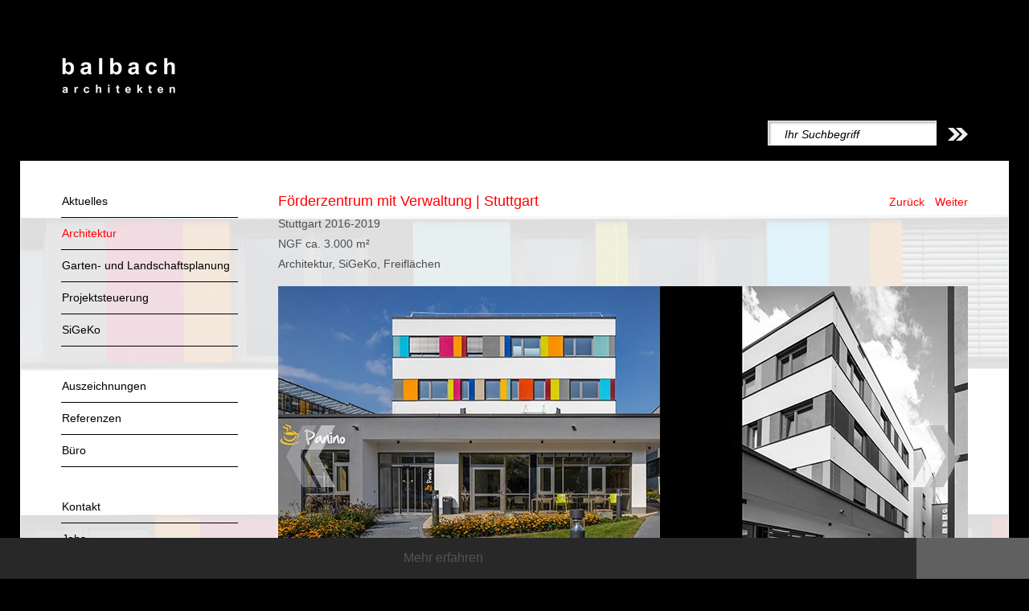

--- FILE ---
content_type: text/html; charset=UTF-8
request_url: https://www.balbach-architekten.de/architektur/foerderzentrum-mit-verwaltung-stuttgart.html
body_size: 5325
content:
<!DOCTYPE html>
<html lang="de">
<head>
<base href="https://www.balbach-architekten.de/" />
<meta http-equiv="content-type" content="text/html; charset=UTF-8" />
<meta name="viewport" content="width=device-width, initial-scale=1.0"/>
<title>balbach architekten &ndash; Barrierefreie F&ouml;rderst&auml;tte f&uuml;r Menschen mit Behinderung und Verwaltungsr&auml;ume | Stuttgart</title>
<meta name="keywords" content="barrierefrei, fensterband, farbenspiel, multifunktionsgeb&auml;ude, verwaltungsbau, f&ouml;rderzentrum" />
<meta name="description" content="Gleichzeitig auch als neue Gesch&auml;ftsstelle genutzt, beherbergt der multifunktionale Geb&auml;udekomplex verschiedenste R&auml;umlichkeiten zur F&ouml;rderung und Betreuung von Menschen mit Behinderung. Optisches Highlight ist die farbliche Gestaltung der Fassade." />
<meta name="author" content="balbach architekten" />
<link rel="canonical" href="https://www.balbach-architekten.de/architektur/foerderzentrum-mit-verwaltung-stuttgart.html"/>
<!-- Programmierung: bepixeld GmbH & Co. KG - www.bepixeld.de -->
<meta name="robots" content="follow" />
<meta name="revisit-after" content="20 days" />
<link rel="stylesheet" type="text/css" href="/files/addons/beweb_base/plugins/beweb_output/index.php?f=%2Ffiles%2Fnormalize-min.css%2C%2Ffiles%2Fscreen.css%2C%2Ffiles%2Faddons%2Fbeweb_jquery%2Fplugins%2Fbeweb_lightbox2%2Fmagnific-popup.css%2C%2Ffiles%2Faddons%2Fbeweb_jquery%2Fplugins%2Fbeweb_meanmenu%2Fmeanmenu.css%2C%2Ffiles%2Faddons%2Fbeweb_cookie%2Fcookieconsent.min.css" media="all" />
</head>
<body>
<div class="wrapper">
<div class="cHeader">
	<div class="logo"><a href="https://www.balbach-architekten.de/startseite.html"><img src="./files/balbach_architekten_logo.png" alt="balbach architekten" title="balbach architekten" /></a></div>

	<div class="cSearch"><form action="https://www.balbach-architekten.de/suchergebnisse.html" method="get">
  <input type="text" class="search" name="rexsearch" value="Ihr Suchbegriff" onfocus="xsearchToggleText(this);" />
  <button class="button" type="submit" title="Jetzt suchen"><span>OK</span></button>
</form>
<script type="text/javascript">
function xsearchToggleText(obj)
{
	if (obj.value == 'Ihr Suchbegriff') {
		obj.value = '';
	}
}
</script>
</div>
</div>
<div class="cContent" style="background-image: url('/files/5434_gr_fub_ansicht_20.jpg');">
	<div class="cNav">
		<div id="navMain"><ul id="nav"><li><a href="https://www.balbach-architekten.de/aktuelles-.html">Aktuelles <!--[if gte IE 7]><!--></a><!--<![endif]--><!--[if lte IE 6]><table><tr><td><![endif]--><ul><li><a href="https://www.balbach-architekten.de/aktuelles-/baustellennews.html">Baustellennews</a></li><li><a href="https://www.balbach-architekten.de/aktuelles-/pressemitteilung-weil-der-stadt.html">Pressemitteilung  Weil der Stadt</a></li></ul><!--[if lte IE 6]></td></tr></table></a><![endif]--></li><li><a class="active" href="https://www.balbach-architekten.de/">Architektur<!--[if gte IE 7]><!--></a><!--<![endif]--><!--[if lte IE 6]><table><tr><td><![endif]--><ul><li><a href="https://www.balbach-architekten.de/architektur/allmendstadion-neubau-eines-funtionsgebaeudes-und-sanierung-der-zuschauertribuehne-sindelfingen.html">Allmendstadion Neubau eines Funtionsgeb&auml;udes und Sanierung der Zuschauertrib&uuml;hne | Sindelfingen</a></li><li><a href="https://www.balbach-architekten.de/architektur/generalsanierung-robert-bosch-schule-werkbau-b-stuttgart.html">Generalsanierung Robert-Bosch-Schule, Werkbau B | Stuttgart</a></li><li><a href="https://www.balbach-architekten.de/architektur/generalsanierung-festhalle-bad-urach.html">Generalsanierung Festhalle | Bad Urach</a></li><li><a href="https://www.balbach-architekten.de/architektur/modernisierung-mehrerer-wohngebaeude-schorndorf-.html">Modernisierung mehrerer Wohngeb&auml;ude | Schorndorf </a></li><li><a href="https://www.balbach-architekten.de/architektur/ambulantes-wohngebaeude-ii-stuttgart.html">Ambulantes Wohngeb&auml;ude II | Stuttgart</a></li><li><a href="https://www.balbach-architekten.de/architektur/instandhaltung-und-modernisierung-foerderzentrum-stuttgart.html">Instandhaltung und Modernisierung F&ouml;rderzentrum | Stuttgart</a></li><li><a href="https://www.balbach-architekten.de/architektur/sanierungsmassnahmen-hoffmannschule-reutlingen.html">Sanierungsma&szlig;nahmen Hoffmannschule | Reutlingen</a></li><li><a href="https://www.balbach-architekten.de/architektur/fenstererneuerung-altbau-hoffmannschule-reutlingen.html">Fenstererneuerung Altbau Hoffmannschule | Reutlingen</a></li><li><a href="https://www.balbach-architekten.de/architektur/ambulantes-wohngebaeude-stuttgart.html">Ambulantes Wohngeb&auml;ude | Stuttgart</a></li><li><a class="active" href="https://www.balbach-architekten.de/architektur/foerderzentrum-mit-verwaltung-stuttgart.html">F&ouml;rderzentrum mit Verwaltung | Stuttgart</a></li><li><a href="https://www.balbach-architekten.de/architektur/barrierefreies-wohnen-stuttgart.html">Barrierefreies Wohnen | Stuttgart</a></li><li><a href="https://www.balbach-architekten.de/architektur/instandsetzung-einer-wohnung-stuttgart.html">Instandsetzung einer Wohnung | Stuttgart</a></li><li><a href="https://www.balbach-architekten.de/architektur/gemeindehalle-neuenstadt.html">Gemeindehalle | Neuenstadt</a></li><li><a href="https://www.balbach-architekten.de/architektur/foerderzentrum-stuttgart.html">F&ouml;rderzentrum | Stuttgart</a></li><li><a href="https://www.balbach-architekten.de/architektur/werkstatt-fuer-menschen-mit-behinderung-stuttgart.html">Werkstatt f&uuml;r Menschen mit Behinderung | Stuttgart</a></li><li><a href="https://www.balbach-architekten.de/architektur/inklusive-kita-stuttgart.html">Inklusive Kita | Stuttgart</a></li><li><a href="https://www.balbach-architekten.de/architektur/wbw-gemeinde-zentrum-oehringen-.html">WBW Gemeinde Zentrum | &Ouml;hringen </a></li><li><a href="https://www.balbach-architekten.de/architektur/betreutes-wohnen-krautheim.html">Betreutes Wohnen | Krautheim</a></li><li><a href="https://www.balbach-architekten.de/architektur/betreutes-wohnen-kirchberg.html">Betreutes Wohnen | Kirchberg</a></li><li><a href="https://www.balbach-architekten.de/architektur/denkmalgeschuetzte-zehntscheuer-schoemberg.html">Denkmalgesch&uuml;tzte Zehntscheuer | Sch&ouml;mberg</a></li><li><a href="https://www.balbach-architekten.de/architektur/tagesfoerderstaette-stuttgart.html">Tagesf&ouml;rderst&auml;tte | Stuttgart</a></li><li><a href="https://www.balbach-architekten.de/architektur/wohnungsumbau-stuttgart.html">Wohnungsumbau | Stuttgart</a></li><li><a href="https://www.balbach-architekten.de/architektur/pflegeheim-villa-seckendorff-stuttgart.html">Pflegeheim &quot;Villa Seckendorff&quot; | Stuttgart</a></li><li><a href="https://www.balbach-architekten.de/architektur/seniorenpflegeheim-haus-arche-forchtenberg.html">Seniorenpflegeheim &quot;Haus Arche&quot; | Forchtenberg</a></li><li><a href="https://www.balbach-architekten.de/architektur/eduard-knoll-wohnzentrum-krautheim.html">Eduard Knoll Wohnzentrum | Krautheim</a></li><li><a href="https://www.balbach-architekten.de/architektur/seniorenpflegeheim-haus-zum-fels-bretzfeld.html">Seniorenpflegeheim &quot;Haus zum Fels&quot; | Bretzfeld</a></li></ul><!--[if lte IE 6]></td></tr></table></a><![endif]--></li><li><a href="https://www.balbach-architekten.de/garten--und-landschaftsplanung.html">Garten- und Landschaftsplanung<!--[if gte IE 7]><!--></a><!--<![endif]--><!--[if lte IE 6]><table><tr><td><![endif]--><ul><li><a href="https://www.balbach-architekten.de/stadtplanung-garten--und-landschaftsplanung/stadtplanung.html">Stadtplanung<!--[if gte IE 7]><!--></a><!--<![endif]--><!--[if lte IE 6]><table><tr><td><![endif]--><ul><li><a href="https://www.balbach-architekten.de/stadtplanung-garten--und-landschaftsplanung/stadtplanung.html"></a></li></ul><!--[if lte IE 6]></td></tr></table></a><![endif]--></li><li><a href="https://www.balbach-architekten.de/stadtplanung-garten--und-landschaftsplanung/freiflaechengestaltung-stuttgart.html">Freifl&auml;chengestaltung | Stuttgart</a></li><li><a href="https://www.balbach-architekten.de/stadtplanung-garten--und-landschaftsplanung/jagst-halbinsel-krautheim.html">Jagst-Halbinsel | Krautheim</a></li><li><a href="https://www.balbach-architekten.de/stadtplanung-garten--und-landschaftsplanung.html"></a></li></ul><!--[if lte IE 6]></td></tr></table></a><![endif]--></li><li><a href="https://www.balbach-architekten.de/projektsteuerung.html">Projektsteuerung</a></li><li><a href="https://www.balbach-architekten.de/sigeko.html">SiGeKo</a></li><li><a href="https://www.balbach-architekten.de/auszeichnungen.html">Auszeichnungen<!--[if gte IE 7]><!--></a><!--<![endif]--><!--[if lte IE 6]><table><tr><td><![endif]--><ul><li><a href="https://www.balbach-architekten.de/auszeichnungen/brillux-design-award-2021-preisverleihung-kopie-kopie.html">Brillux Design Award 2021 | Preisverleihung  Kopie Kopie</a></li><li><a href="https://www.balbach-architekten.de/auszeichnungen/pressemitteilung-dab.html">Pressemitteilung | DAB</a></li><li><a href="https://www.balbach-architekten.de/auszeichnungen/dab-.html">DAB </a></li><li><a href="https://www.balbach-architekten.de/auszeichnungen/artikel-name-nominierung-foerderzentrum-mit-verwaltung-stuttgart.html">Artikel Name Nominierung | F&ouml;rderzentrum mit Verwaltung | Stuttgart</a></li><li><a href="https://www.balbach-architekten.de/auszeichnungen/ambulantes-wohngebaeude-stuttgart.html">Ambulantes Wohngeb&auml;ude | Stuttgart</a></li><li><a href="https://www.balbach-architekten.de/auszeichnungen/betreutes-wohnen-kirchberg.html">Betreutes Wohnen | Kirchberg</a></li><li><a href="https://www.balbach-architekten.de/auszeichnungen/neugestaltung-bahnhofsvorplatz-walheim.html">Neugestaltung Bahnhofsvorplatz | Walheim</a></li><li><a href="https://www.balbach-architekten.de/auszeichnungen/villa-seckendorff-stuttgart.html">&quot;Villa Seckendorff&quot; | Stuttgart</a></li><li><a href="https://www.balbach-architekten.de/auszeichnungen/haus-arche-forchtenberg.html">&quot;Haus Arche&quot; | Forchtenberg</a></li></ul><!--[if lte IE 6]></td></tr></table></a><![endif]--></li><li><a href="https://www.balbach-architekten.de/referenzen.html">Referenzen</a></li><li><a href="https://www.balbach-architekten.de/buero.html">B&uuml;ro</a></li><li><a href="https://www.balbach-architekten.de/kontakt.html">Kontakt</a></li><li><a href="https://www.balbach-architekten.de/jobs.html">Jobs</a></li><li><a href="https://www.balbach-architekten.de/impressum.html">Impressum</a></li><li><a href="https://www.balbach-architekten.de/datenschutz.html">Datenschutz</a></li></ul></div>
		<div class="clearer"></div>
	</div>
<div class="cMain">
	<div class="pager">
<a href="https://www.balbach-architekten.de/architektur/instandsetzung-einer-wohnung-stuttgart.html" class="prev" title="Instandsetzung einer Wohnung | Stuttgart">Zurück</a>
<a href="https://www.balbach-architekten.de/architektur/foerderzentrum-stuttgart.html" class="next" title="Förderzentrum | Stuttgart">Weiter</a>
</div>
	<div class="headline">
		<h1>Förderzentrum mit Verwaltung | Stuttgart</h1>
		<p>Stuttgart 2016-2019<br />
NGF ca. 3.000 m² <br />
Architektur, SiGeKo, Freiflächen</p>
	</div>
	<div class="cycle-slideshow prevnext-inside" data-cycle-speed="500" data-cycle-sync="1" data-cycle-timeout="15000" data-cycle-fx="carousel" data-cycle-carousel-fluid="1" data-cycle-caption-template="{{title}}" data-cycle-pager="#slpg494133" data-cycle-pager-template="" data-cycle-caption-plugin="caption2" data-cycle-caption-fx-in="slideDown" data-cycle-caption-fx-out="slideUp" style="height: 420px;">
  <div class="cycle-caption">Foto: Martin Duckek, Ulm / BRILLUX</div>
  <div class="cycle-prev"></div><div class="cycle-next"></div>
<img class="cycle-img" src="./index.php?rex_resize=475c__420h__5434_gr_fub_vorderansicht.jpg" alt="Foto: Martin Duckek, Ulm / BRILLUX" title="Foto: Martin Duckek, Ulm / BRILLUX" onclick="$('#jqlb492852').magnificPopup('open', 0);" style="cursor: zoom-in;" />
<img class="cycle-img" src="./index.php?rex_resize=475c__420h__5434_gr_fub_seiteneingang.jpg" alt="Foto: Martin Duckek, Ulm / BRILLUX" title="Foto: Martin Duckek, Ulm / BRILLUX" onclick="$('#jqlb492852').magnificPopup('open', 1);" style="cursor: zoom-in;" />
<img class="cycle-img" src="./index.php?rex_resize=475c__420h__5434_gr_fub_bistro_aussen.jpg" alt="Foto: Martin Duckek, Ulm / BRILLUX" title="Foto: Martin Duckek, Ulm / BRILLUX" onclick="$('#jqlb492852').magnificPopup('open', 2);" style="cursor: zoom-in;" />
<img class="cycle-img" src="./index.php?rex_resize=475c__420h__5434_gr_fub_rueckseite.jpg" alt="Foto: Martin Duckek, Ulm / BRILLUX" title="Foto: Martin Duckek, Ulm / BRILLUX" onclick="$('#jqlb492852').magnificPopup('open', 3);" style="cursor: zoom-in;" />
<img class="cycle-img" src="./index.php?rex_resize=475c__420h__5434_gr_fub_fassade.jpg" alt="Foto: Martin Duckek, Ulm / BRILLUX" title="Foto: Martin Duckek, Ulm / BRILLUX" onclick="$('#jqlb492852').magnificPopup('open', 4);" style="cursor: zoom-in;" />
<img class="cycle-img" src="./index.php?rex_resize=475c__420h__5434_gr_fub_bistro_innen.jpg" alt="" title="" onclick="$('#jqlb492852').magnificPopup('open', 5);" style="cursor: zoom-in;" />
<img class="cycle-img" src="./index.php?rex_resize=475c__420h__5434_gr_fub_treppenhaus.jpg" alt="" title="" onclick="$('#jqlb492852').magnificPopup('open', 6);" style="cursor: zoom-in;" />
<img class="cycle-img" src="./index.php?rex_resize=475c__420h__5434_gr_fub_fertigstellung.jpg" alt="" title="" onclick="$('#jqlb492852').magnificPopup('open', 7);" style="cursor: zoom-in;" />
<img class="cycle-img" src="./index.php?rex_resize=475c__420h__5434_gr_fub_garderobe.jpg" alt="" title="" onclick="$('#jqlb492852').magnificPopup('open', 8);" style="cursor: zoom-in;" />
<img class="cycle-img" src="./index.php?rex_resize=475c__420h__5434_gr_fub_kantine.jpg" alt="" title="" onclick="$('#jqlb492852').magnificPopup('open', 9);" style="cursor: zoom-in;" />
<img class="cycle-img" src="./index.php?rex_resize=475c__420h__5434_gr_fub_raum.jpg" alt="" title="" onclick="$('#jqlb492852').magnificPopup('open', 10);" style="cursor: zoom-in;" />
<img class="cycle-img" src="./index.php?rex_resize=475c__420h__5434_gr_fub_teekueche.jpg" alt="" title="" onclick="$('#jqlb492852').magnificPopup('open', 11);" style="cursor: zoom-in;" />
<img class="cycle-img" src="./index.php?rex_resize=475c__420h__5434_gr_fub_kueche.jpg" alt="" title="" onclick="$('#jqlb492852').magnificPopup('open', 12);" style="cursor: zoom-in;" />
</div>
<div class="cSliderlightbox" id="jqlb492852" style="display:none;"><a class="sliderlightbox" data-title="Foto: Martin Duckek, Ulm / BRILLUX" href="./files/5434_gr_fub_vorderansicht.jpg"></a>
<a class="sliderlightbox" data-title="Foto: Martin Duckek, Ulm / BRILLUX" href="./files/5434_gr_fub_seiteneingang.jpg"></a>
<a class="sliderlightbox" data-title="Foto: Martin Duckek, Ulm / BRILLUX" href="./files/5434_gr_fub_bistro_aussen.jpg"></a>
<a class="sliderlightbox" data-title="Foto: Martin Duckek, Ulm / BRILLUX" href="./files/5434_gr_fub_rueckseite.jpg"></a>
<a class="sliderlightbox" data-title="Foto: Martin Duckek, Ulm / BRILLUX" href="./files/5434_gr_fub_fassade.jpg"></a>
<a class="sliderlightbox" data-title="" href="./files/5434_gr_fub_bistro_innen.jpg"></a>
<a class="sliderlightbox" data-title="" href="./files/5434_gr_fub_treppenhaus.jpg"></a>
<a class="sliderlightbox" data-title="" href="./files/5434_gr_fub_fertigstellung.jpg"></a>
<a class="sliderlightbox" data-title="" href="./files/5434_gr_fub_garderobe.jpg"></a>
<a class="sliderlightbox" data-title="" href="./files/5434_gr_fub_kantine.jpg"></a>
<a class="sliderlightbox" data-title="" href="./files/5434_gr_fub_raum.jpg"></a>
<a class="sliderlightbox" data-title="" href="./files/5434_gr_fub_teekueche.jpg"></a>
<a class="sliderlightbox" data-title="" href="./files/5434_gr_fub_kueche.jpg"></a>
</div>	<div id="slpg494133" class="cycle-pager-external">
<img src="./index.php?rex_resize=50c__50h__5434_gr_fub_vorderansicht.jpg" alt="Foto: Martin Duckek, Ulm / BRILLUX" />
<img src="./index.php?rex_resize=50c__50h__5434_gr_fub_seiteneingang.jpg" alt="Foto: Martin Duckek, Ulm / BRILLUX" />
<img src="./index.php?rex_resize=50c__50h__5434_gr_fub_bistro_aussen.jpg" alt="Foto: Martin Duckek, Ulm / BRILLUX" />
<img src="./index.php?rex_resize=50c__50h__5434_gr_fub_rueckseite.jpg" alt="Foto: Martin Duckek, Ulm / BRILLUX" />
<img src="./index.php?rex_resize=50c__50h__5434_gr_fub_fassade.jpg" alt="Foto: Martin Duckek, Ulm / BRILLUX" />
<img src="./index.php?rex_resize=50c__50h__5434_gr_fub_bistro_innen.jpg" alt="" />
<img src="./index.php?rex_resize=50c__50h__5434_gr_fub_treppenhaus.jpg" alt="" />
<img src="./index.php?rex_resize=50c__50h__5434_gr_fub_fertigstellung.jpg" alt="" />
<img src="./index.php?rex_resize=50c__50h__5434_gr_fub_garderobe.jpg" alt="" />
<img src="./index.php?rex_resize=50c__50h__5434_gr_fub_kantine.jpg" alt="" />
<img src="./index.php?rex_resize=50c__50h__5434_gr_fub_raum.jpg" alt="" />
<img src="./index.php?rex_resize=50c__50h__5434_gr_fub_teekueche.jpg" alt="" />
<img src="./index.php?rex_resize=50c__50h__5434_gr_fub_kueche.jpg" alt="" />
</div>	<div class="description">
		<div class="tinymcewysiwyg"><p>Die Lebenshilfe Stuttgart baut ihren Standort in Stuttgart-Vaihingen inhaltlich und baulich in Abschnitten seit 2012 um. Sowohl die hygenischen, betrieblichen und baulichen Anforderungen einer zeitgemäßen Planung als auch die Substanz der Bestandsgebäude haben dazu geführt, dass der Bauherr nach neuen Wegen suchte, den Standort nachhaltig zu entwickeln.</p>
<p>Zwei bestehende Gebäude werden nacheinander abgebrochen und durch einen multifunktionalen Gebäudekomplex ersetzt. Dieser fungiert als neues Zentrum des Areals und gleichzeitig als Geschäftsstelle. In dem horizontal gegliederten, farbenfrohen Baukörper sind auf fünf Ebenen verschiedene Nutzungen untergebracht: Neben Technikräumen und Lagerflächen im Untergeschoss sind die meisten Flächen des Gebäudes für die Förderung und Betreuung von Menschen mit Behinderung vorgesehen. Hierzu gehören außerdem Umkleiden und Waschräume sowie Sozialbüros. Die neue Geschäftsstelle mit Verwaltungsräumen findet hier ebenso ihren Platz.</p>
<p>Im Erdgeschoss entsteht ein Speisesaal mit angegliederter Terrasse. Darüber hinaus dient ein Café als Anlaufstelle für Beschäftigte der Lebenshilfe, für die Nachbarschaft und interessierte, teils langjährige Kunden. Es punktet mit Flair und selbstgemachten Produkten, ansprechender Architektur und einem gemütlichen Außenbereich.</p>
<p>Die Gestaltung der Freiflächen wird in das bestehende Konzept integriert, sodass der gesamte Standort von Grünflächen durchzogen wird.</p></div>
	</div>
	<div class="pager">
<a href="https://www.balbach-architekten.de/architektur/instandsetzung-einer-wohnung-stuttgart.html" class="prev" title="Instandsetzung einer Wohnung | Stuttgart">Zurück</a>
<a href="https://www.balbach-architekten.de/architektur/foerderzentrum-stuttgart.html" class="next" title="Förderzentrum | Stuttgart">Weiter</a>
</div>
	<div class="clearer"></div>
</div>
</div>
<div class="cFooter"></div>
</div>
<script type="text/javascript" src="/files/addons/beweb_base/plugins/beweb_output/index.php?f=%2Ffiles%2Faddons%2Ftinymce%2Ftiny_mce%2Fplugins%2Fmedia%2Fjs%2Fembed.js%2C%2Ffiles%2Fdefault.js%2C%2Ffiles%2Faddons%2Fbeweb_jquery%2Fjquery-1.9.1.min.js%2C%2Ffiles%2Faddons%2Fbeweb_jquery%2Fplugins%2Fbeweb_lightbox2%2Fjquery.magnific-popup.min.js%2C%2Ffiles%2Faddons%2Fbeweb_jquery%2Fplugins%2Fbeweb_meanmenu%2Fjquery.meanmenu.min.js%2C%2Ffiles%2Faddons%2Fbeweb_jquery%2Fplugins%2Fbeweb_slider%2Fjquery.cycle2.min.js%2C%2Ffiles%2Faddons%2Fbeweb_jquery%2Fplugins%2Fbeweb_slider%2Fjquery.cycle2.swipe.min.js%2C%2Ffiles%2Faddons%2Fbeweb_jquery%2Fplugins%2Fbeweb_slider%2Fjquery.cycle2.carousel.js%2C%2Ffiles%2Faddons%2Fbeweb_jquery%2Fplugins%2Fbeweb_slider%2Fjquery.cycle2.caption2.min.js%2C%2Ffiles%2Faddons%2Fbeweb_cookie%2Fcookieconsent.min.js"></script>
<script type="text/javascript"> $.extend(true, $.magnificPopup.defaults, {
				type: 'image',
				removalDelay: 200,
				mainClass: 'mfp-fade',
				tClose: 'Schließen [ESC]',
				tLoading: 'Lade %curr% von %total% ...',
				gallery: {
					tPrev: 'Zurück',
					tNext: 'Weiter',
					tCounter: '%curr% von %total%'
				},
				image: {
					tError: '<a href="%url%">Das Bild</a> konnte nicht geladen werden.'
				},
				ajax: {
					tError: '<a href="%url%">Der Inhalt</a> konnte nicht geladen werden.'
				},
				inline: {
					tNotFound: 'Inhalt wurde nicht gefunden'
				},
				zoom: {
					enabled: 1,
					duration: 300,
					easing: 'ease-in-out'
				}
			});
$.extend(true, $.fn.cycle.defaults, {
				allowWrap: 0,
				fx: '',
				log: 0,
				loop: 0,
				pauseOnHover: 0,
				random: 0,
				speed: 3000,
				swipe: 1,
				sync: 1,
				timeout: 6000
			});
$(document).ready(function() {
var screenWidth = '680';
var ua = navigator.userAgent.toLowerCase();
			if ((('ontouchstart' in window) || window.DocumentTouch && document instanceof DocumentTouch) ||
			(ua.match(/(iphone|ipod|ipad)/) ||
			ua.match(/(android)/)  ||
			ua.match(/(iemobile)/) ||
			ua.match(/iphone/i) ||
			ua.match(/ipad/i) ||
			ua.match(/ipod/i) ||
			ua.match(/blackberry/i) ||
			ua.match(/bada/i))) screenWidth = 9000;
$('#navMain').meanmenu({
			meanMenuClose: 'X',
			meanMenuCloseSize: '18px',
			meanMenuOpen: '<span /><span /><span />',
			meanRevealPosition: 'left',
			meanRevealPositionDistance: '0',
			meanRevealColour: '',
			meanRevealHoverColour: '',
			meanScreenWidth: screenWidth,
			meanNavPush: '',
			meanShowChildren: 1,
			meanExpandableChildren: 1,
			meanExpand: '+',
			meanContract: '-',
			meanRemoveAttrs: 0
		});
$('#jqlb492852').magnificPopup({
			type: 'image',
			delegate: 'a.sliderlightbox',
			gallery: {
				enabled: true
			},
			image: {
				titleSrc: 'data-title'
			},
			zoom: {
				enabled: false
			}
		});
window.cookieconsent.initialise({"container":null,"theme":"edgeless","position":"bottom","type":"info","static":false,"layout":"basic","revokable":false,"revokeBtn":"<div class=\"cc-revoke {{classes}}\">Cookie Einstellung<\/div>","cookie":{"name":"bepal_cookie_status","domain":"www.balbach-architekten.de"},"palette":{"popup":{"background":"#282828","text":"#282828","link":"#606060"},"button":{"background":"#606060","border":"#606060","text":"#606060"}},"content":{"header":"Cookie Hinweis","message":"Diese Website verwendet Cookies zur Verbesserung des Angebots.","dismiss":"Ok","allow":"Erlauben","deny":"Ablehnen","href":"https:\/\/www.balbach-architekten.de\/datenschutz.html","link":"Mehr erfahren"}});
});</script>
</body>
</html>

--- FILE ---
content_type: text/css; charset=utf-8
request_url: https://www.balbach-architekten.de/files/addons/beweb_base/plugins/beweb_output/index.php?f=%2Ffiles%2Fnormalize-min.css%2C%2Ffiles%2Fscreen.css%2C%2Ffiles%2Faddons%2Fbeweb_jquery%2Fplugins%2Fbeweb_lightbox2%2Fmagnific-popup.css%2C%2Ffiles%2Faddons%2Fbeweb_jquery%2Fplugins%2Fbeweb_meanmenu%2Fmeanmenu.css%2C%2Ffiles%2Faddons%2Fbeweb_cookie%2Fcookieconsent.min.css
body_size: 6611
content:
/*! normalize.css v1.0.0 | MIT License | git.io/normalize */article,aside,details,figcaption,figure,footer,header,hgroup,nav,section,summary{display:block}audio,canvas,video{display:inline-block;*display:inline;*zoom:1}audio:not([controls]){display:none;height:0}[hidden]{display:none}html{font-size:100%;-webkit-text-size-adjust:100%;-ms-text-size-adjust:100%}html,button,input,select,textarea{font-family:sans-serif}body{margin:0}a:focus{outline:thin dotted}a:active,a:hover{outline:0}h1{font-size:2em;margin:.67em 0}h2{font-size:1.5em;margin:.83em 0}h3{font-size:1.17em;margin:1em 0}h4{font-size:1em;margin:1.33em 0}h5{font-size:.83em;margin:1.67em 0}h6{font-size:.75em;margin:2.33em 0}abbr[title]{border-bottom:1px dotted}b,strong{font-weight:bold}blockquote{margin:1em 40px}dfn{font-style:italic}mark{background:#ff0;color:#000}p,pre{margin:1em 0}code,kbd,pre,samp{font-family:monospace,serif;_font-family:'courier new',monospace;font-size:1em}pre{white-space:pre;white-space:pre-wrap;word-wrap:break-word}q{quotes:none}q:before,q:after{content:'';content:none}small{font-size:75%}sub,sup{font-size:75%;line-height:0;position:relative;vertical-align:baseline}sup{top:-0.5em}sub{bottom:-0.25em}dl,menu,ol,ul{margin:1em 0}dd{margin:0 0 0 40px}menu,ol,ul{padding:0 0 0 40px}nav ul,nav ol{list-style:none;list-style-image:none}img{border:0;-ms-interpolation-mode:bicubic}svg:not(:root){overflow:hidden}figure{margin:0}form{margin:0}fieldset{border:1px solid #c0c0c0;margin:0 2px;padding:.35em .625em .75em}legend{border:0;padding:0;white-space:normal;*margin-left:-7px}button,input,select,textarea{font-size:100%;margin:0;vertical-align:baseline;*vertical-align:middle}button,input{line-height:normal}button,html input[type="button"],input[type="reset"],input[type="submit"]{-webkit-appearance:button;cursor:pointer;*overflow:visible}button[disabled],input[disabled]{cursor:default}input[type="checkbox"],input[type="radio"]{box-sizing:border-box;padding:0;*height:13px;*width:13px}input[type="search"]{-webkit-appearance:textfield;-moz-box-sizing:content-box;-webkit-box-sizing:content-box;box-sizing:content-box}input[type="search"]::-webkit-search-cancel-button,input[type="search"]::-webkit-search-decoration{-webkit-appearance:none}button::-moz-focus-inner,input::-moz-focus-inner{border:0;padding:0}textarea{overflow:auto;vertical-align:top}table{border-collapse:collapse;border-spacing:0}html{-moz-box-sizing:border-box;-webkit-box-sizing:border-box;box-sizing:border-box;font-size:10px;background-color:#000}*,*:before,*:after{-moz-box-sizing:inherit;-webkit-box-sizing:inherit;box-sizing:inherit}body{color:#4d4d4d;font-size:1.2rem;line-height:1.8;font-family:Arial,Helvetica,sans-serif}a,a:link,a:visited,a:hover,a:active{color:#4d4d4d;text-decoration:underline}.cc-banner a,
.cc-banner a:link,
.cc-banner a:visited,
.cc-banner a:hover,
.cc-banner a:active{text-decoration:none}a:hover,a:active{text-decoration:none}h1{color:#f00;font-size:1.8rem;font-weight:normal;margin:0
0 0.5em 0}h2{color:#4d4d4d;font-size:1.6rem;font-weight:normal;margin:0
0 0.3em 0}h3{font-size:1.4rem;font-style:italic;font-weight:normal;padding:0;margin:0}img{max-width:100%}p{margin:0
0 0.5em 0}ul{list-style-type:square;padding:0}.tinymcewysiwyg
li{margin:0
0 0.5em 1em}.cSearch
button{width:26px;height:18px;background:transparent url("/files/suchpfeil.png") no-repeat;border:none;box-shadow:none;padding:0;margin:0
0 0 1rem;-moz-transition:opacity .3s ease-in-out;-webkit-transition:opacity .3s ease-in-out;transition:opacity .3s ease-in-out}.cSearch button:hover,
.cSearch button:active{background-color:transparent;opacity: .7}.cSearch button
span{opacity:0}input.search{width:15em;padding:0.6em 1.4em 0.3em 1.4em;font-style:italic;font-size:1.4rem;border:1px
solid #fff;-moz-box-shadow:inset 2px 2px 3px 0 rgba(0, 0, 0, 0.3);-webkit-box-shadow:inset 2px 2px 3px 0 rgba(0, 0, 0, 0.3);box-shadow:inset 2px 2px 3px 0 rgba(0, 0, 0, 0.3)}.mean-container
input.search{width:12em}ul.searchresult{list-style-type:none}ul.searchresult
li{margin:0
0 1em 0}ul.searchresult
h4{margin:0
0 0.3em 0}form{display:inline}label{float:left;width:12rem;font-size:1.4rem}fieldset{border:1px
solid #4d4d4d;padding:1em}legend{color:#4d4d4d;font-size:1.4rem;font-weight:bold;padding:1em}input,select,textarea{border:1px
solid #4d4d4d;background-color:#fff}input{padding:0.2em 0.3em}input[type="checkbox"]{border:none}textarea{padding:0.3em}input.text,textarea.textarea{width:70%}#form-module
.element{margin:0.6em 0}input:hover,select:hover,textarea:hover{background-color:#fafafa}input:focus,select:focus,textarea:focus{border:1px
solid #888}button,.button{cursor:pointer;background-color:transparent;border:none;margin:0;padding: .3rem .3rem .3rem 0;color:#f00;text-decoration:none;font-size:1.4rem;-moz-transition:color .2s ease-in-out;-webkit-transition:color .2s ease-in-out;transition:color .2s ease-in-out}button:hover,button:active,.button:hover,.button:active{color:#7e0000}::-moz-placeholder{color:#555}::-webkit-input-placeholder{color:#555}:-ms-input-placeholder{color:#555}.element.warn input,
.element.warn select,
.element.warn
textarea{border:1px
solid #F00}.element.warn:after{content:"Bitte korrekt ausfüllen";font-size:0.8em;background:#FEE;color:#B00;border:1px
solid #FEE;display:block;padding:0.3em 0.5em;margin-left:14.4em;width:69.8%}.cNav{margin:0;padding:3rem 5rem;width:32rem;float:left}.mean-container
.cNav{display:none}.cNav #navMain
ul{list-style:none;position:relative;margin:0;padding:0;z-index:900}.cNav #navMain #nav
li{margin:0;padding:0;border-bottom:1px solid #000}.cNav #navMain #nav li
ul{background-color:#f5f5f5;-moz-box-shadow:2px 2px 5px 0 rgba(0, 0, 0, 0.2);-webkit-box-shadow:2px 2px 5px 0 rgba(0, 0, 0, 0.2);box-shadow:2px 2px 5px 0 rgba(0, 0, 0, 0.2)}.cNav #navMain #nav li
li{float:none;white-space:nowrap;border-bottom-color:#c1c1c1}.cNav #navMain #nav li
a{font-size:1.4rem;color:#000;display:block;padding:0.5em 0.1em;text-decoration:none;-moz-transition:color .2s ease-in-out;-webkit-transition:color .2s ease-in-out;transition:color .2s ease-in-out}.cNav #navMain #nav>li:nth-child(5),
.cNav #navMain #nav>li:nth-child(8){margin-bottom:3rem}.cNav #navMain #nav li li
a{color:#4f4f4f;float:none;padding-left:0.5em;padding-right:0.5em}.cNav #navMain #nav li:hover{position:relative}.cNav #navMain #nav a:hover{position:relative}.cNav #navMain #nav li:hover>a{color:#f00}.cNav #navMain #nav :hover
ul{left:99%;top:0;opacity:1}.cNav #navMain #nav
ul{position:absolute;left:-9000px;top:-9000px;z-index:300;opacity:0;-moz-transition:opacity .3s ease-in-out;-webkit-transition:opacity .3s ease-in-out;transition:opacity .3s ease-in-out}.cNav #navMain #nav li:hover li:hover>ul{margin-left:100%;left:0;top:-1px}.cNav #navMain #nav li:hover li:hover li:hover li:hover>ul{margin-left:-100%;left:0;top:-1px}.cNav #navMain #nav li:hover>ul
ul{position:absolute;left:-9000px;top:-9000px;width:auto}.cNav #navMain #nav li:hover li:hover>a{color:#f00}.cNav #navMain #nav a.active,
.cNav #navMain #nav li:hover li>a.active{color:#f00}.wrapper{margin:0
auto;padding:7rem 2% 2rem 2%;max-width:149.4rem}.logo{margin:0
0 2.5rem 5rem}.cSearch{text-align:right;margin:1rem 5rem 2rem 0;padding:0}.mean-container
.cSearch{position:absolute;z-index:1200;top:0;right:0}.cContent{background-color:#fff;background-repeat:no-repeat;background-position:center top;-webkit-background-size:cover;-moz-background-size:cover;-o-background-size:cover;background-size:cover;box-shadow:0 0 0 1px #fff;min-height:70rem;position:relative}.mean-container
.cContent{background-position:70% top;min-height:50rem}.cMain{padding-top:3rem;margin:0
5rem 0 32rem}.cStart{font-size:1.1rem;color:#fff;background-color:#292929;border:1px
solid #8a8c8d;padding:2rem;max-width:45rem;-moz-box-shadow:2px 2px 5px 0 rgba(0, 0, 0, 0.2);-webkit-box-shadow:2px 2px 5px 0 rgba(0, 0, 0, 0.2);box-shadow:2px 2px 5px 0 rgba(0, 0, 0, 0.2);position:absolute;bottom:10rem}.mean-container
.cStart{max-width:100%;bottom:1rem}.cList{margin-right:0;padding-top:0}.mean-container
.cMain{margin-left:2rem}.cFooter{color:#fff;margin:1rem 5rem}.clearer{clear:both}.itemList{text-align:justify}.itemList
.item{width:218px;height:218px;position:relative;margin-bottom:2px;overflow:hidden;display:inline-block;vertical-align:top}.itemList
.itemPlaceholder{width:218px;display:inline-block;height:0}.item a,
.item a:link,
.item a:visited,
.item a:hover,
.item a:active{color:#fff;text-decoration:none}.item
.img{-webkit-filter:grayscale(100%);filter:grayscale(100%);-moz-transition:filter .3s ease-in-out;transition:filter .3s ease-in-out;-webkit-transition:-webkit-filter .3s ease-in-out}.item:hover
.img{-webkit-filter:grayscale(0);filter:grayscale(0)}.item
.desc{position:absolute;width:100%;height:3rem;background:#000;color:#fff;text-align:center;bottom:0;padding:0.5rem 1rem;-moz-transition:height .2s ease-in-out;-webkit-transition:height .2s ease-in-out;transition:height .2s ease-in-out}.item:hover
.desc{height:3.5rem;background:rgba(0, 0, 0, 0.8)}.item:hover .desc:before{content:'';width:16px;height:13px;background-repeat:no-repeat;background-image:url("/files/pfeil_hoch.png");position:absolute;right:8px;top:-15px}.item:hover .desc:hover{height:12rem}.item .desc
h3{font-size:1.2rem;line-height:1.6;font-style:normal;margin-bottom:0.8em}.item .desc
p{line-height:1.4}.pager{float:right;margin: .8rem 0 2rem 0}.pager
a{margin:0
0 0 1rem;color:#f00;text-decoration:none;font-size:1.4rem;-moz-transition:color .2s ease-in-out;-webkit-transition:color .2s ease-in-out;transition:color .2s ease-in-out}.pager a:hover{color:#7e0000}.headline{margin:0.3rem 0 1.5rem 0}.headline
h1{margin-bottom:0}.headline
p{font-size:1.4rem}.description{margin:3rem 0;font-size:1.4rem;color:#4d4d4d}.links_umfliessen{float:left;margin:0
1em 1em 0}.rechts_umfliessen{float:right;margin:0
0 1em 1em}.mfp-content
.bmapWrapper{background:#fff;margin:0
auto;padding:0;-webkit-box-sizing:border-box;-moz-box-sizing:border-box;box-sizing:border-box}.bmapWrapper,
.bmapWrapper p,
.bmapWrapper
input{font-size:13px;font-family:Arial,Helvetica,sans-serif}.bmapPanel,.bmapContainer{color:#303030;line-height:1.2}.bmapPanel{min-height:26px}.bmapPanel a,
.bmapContainer
a{color:#004faf}.bmapPanel
p{padding: .5em;margin:0}.bmapRoute{width:98%;padding:0
1% 1% 1%}.bmapContainer
img{max-width:inherit;max-height:inherit}.bmapInfoWindow{padding-top:1em}.bmapInfoWindow .routeForm
.exampleAddress{font-size:11px}.bmapInfoWindow
a.submitRoute{background-color:#f5f5f5;padding:3px
8px;border:1px
solid #ccc;color:#444;font-weight:bold;text-decoration:none;line-height:2;-moz-transition:background-color .3s ease-in-out;-webkit-transition:background-color .3s ease-in-out;transition:background-color .3s ease-in-out}.bmapInfoWindow a.submitRoute:hover{background-color:#e5e5e5}ul.accordion{list-style:none}.accordion
.panel{margin:0;padding:0}.accordion
h3{background:#CCC;color:#000;font-size:1.6em;padding:0
0.6em}.accordion li.active
h3{background:#9CBCFC}a.accordion-opener{color:#FFF;text-decoration:none}.accordion
p{padding-top:1em}table.lightbox{border-collapse:collapse;width:100%}.lightbox
img{display:block}.lightbox
td{display:block;float:left;-moz-box-sizing:border-box;-webkit-box-sizing:border-box;box-sizing:border-box}.bwLbWrapper{text-align:justify}.bwLbWrapper:after{content:'';display:inline-block;width:100%}.bwLbItem{display:inline-block;margin:0;vertical-align:top}.bwLbItem
img{max-width:inherit;width:100%}.bwLbLegend{text-align:left}.bwLbPlaceholder{display:inline-block}@media screen and (max-width: 800px){.bwLbCols5
.bwLbItem{width:23% !important}.bwLbCols6
.bwLbItem{width:18% !important}.bwLbCols7
.bwLbItem{width:15% !important}.bwLbCols8
.bwLbItem{width:13% !important}.bwLbCols9
.bwLbItem{width:12% !important}}@media screen and (max-width: 600px){.bwLbCols4
.bwLbItem{width:30% !important}.bwLbCols5
.bwLbItem{width:30% !important}.bwLbCols6
.bwLbItem{width:23% !important}.bwLbCols7
.bwLbItem{width:18% !important}.bwLbCols8
.bwLbItem{width:15.2% !important}.bwLbCols9
.bwLbItem{width:15.2% !important}}@media screen and (max-width: 500px){.bwLbCols3
.bwLbItem{width:47% !important}.bwLbCols4
.bwLbItem{width:47% !important}.bwLbCols5
.bwLbItem{width:30% !important}.bwLbCols6
.bwLbItem{width:30% !important}.bwLbCols7
.bwLbItem{width:30% !important}.bwLbCols8
.bwLbItem{width:23% !important}.bwLbCols9
.bwLbItem{width:23% !important}}@media screen and (max-width: 400px){.bwLbCols2
.bwLbItem{width:100% !important}.bwLbCols3
.bwLbItem{width:47% !important}.bwLbCols6
.bwLbItem{width:47% !important}.bwLbCols8
.bwLbItem{width:30% !important}.bwLbCols9
.bwLbItem{width:30% !important}}.cycle-slideshow,
.cycle-slideshow
*{-webkit-box-sizing:border-box;-moz-box-sizing:border-box;box-sizing:border-box}.cycle-slideshow{width:100%;position:relative;background-color:#4f4f4f;overflow:hidden}.cycle-slideshow img.cycle-img{position:absolute;top:0;left:0;max-width:100%;height:auto;padding:0;display:block;border-right:9px solid #000}.cycle-slideshow img.cycle-img:first-child{position:static;z-index:100}.cycle-slideshow .cycle-slide{-webkit-filter:grayscale(100%);filter:grayscale(100%);-moz-transition:filter .3s ease-in-out;-webkit-transition:filter .3s ease-in-out;transition:filter .3s ease-in-out}.cycle-slideshow .cycle-slide-active{-webkit-filter:grayscale(0);filter:grayscale(0)}.cycle-pager{padding:0
10px;width:100%;z-index:500;position:absolute;overflow:hidden}.cycle-slideshow.top .cycle-pager{top:0px}.cycle-slideshow.top.inside .cycle-pager{top:10px}.cycle-slideshow.bottom .cycle-pager{bottom:-16px}.cycle-slideshow.bottom.inside .cycle-pager{bottom:0px}.cycle-slideshow.left .cycle-pager{text-align:left}.cycle-slideshow.center .cycle-pager{text-align:center}.cycle-slideshow.right .cycle-pager{text-align:right}.cycle-pager
span{font-family:arial;font-size:50px;width:16px;height:16px;line-height:16px;display:inline-block;color:#ddd;cursor:pointer}.cycle-pager span.cycle-pager-active{color:#D69746}.cycle-pager>*{cursor:pointer}.cycle-pager-external{margin:1.5rem 0 3rem 0}.cycle-pager-external
img{margin-right:1rem;border:1px
solid #b4b4b4;cursor:pointer;-moz-box-shadow:2px 2px 5px 0 rgba(0, 0, 0, 0.2);-webkit-box-shadow:2px 2px 5px 0 rgba(0, 0, 0, 0.2);box-shadow:2px 2px 5px 0 rgba(0, 0, 0, 0.2)}.cycle-pager-external img.cycle-pager-active{border-color:#f00}.cycle-caption{position:absolute;background-color:#000;color:white;bottom:0;left:0;width:100%;padding:5px
20px 6px 20px;z-index:700}.cycle-overlay{position:absolute;bottom:0;width:100%;z-index:600;background:#000;color:#fff;padding:15px;opacity: .5}.cycle-prev,.cycle-next{position:absolute;opacity:0.8;margin:0;top:50%;margin-top:-37px;padding:0;width:61px;height:77px;-webkit-tap-highlight-color:rgba(0, 0, 0, 0);z-index:800;cursor:pointer;background-position:0 0;background-repeat:no-repeat;-webkit-background-size:cover;-moz-background-size:cover;-o-background-size:cover;background-size:cover;-moz-transition:opacity .2s ease-in-out;-webkit-transition:opacity .2s ease-in-out;transition:opacity .2s ease-in-out}.cycle-prev:hover,.cycle-prev:focus,.cycle-next:hover,.cycle-next:focus{opacity:1}.cycle-prev{left:1rem;background-image:url("/files/detail_pfeil_zurueck.png")}.cycle-next{right:1rem;background-image:url("/files/detail_pfeil_vor.png")}.disabled{opacity: .5}.cycle-paused:after{content:'Pause';color:white;background:black;padding:10px;z-index:500;position:absolute;top:10px;right:10px;border-radius:10px;opacity: .5;filter:alpha(opacity = 50)}.cycle-slideshow.outside.top .cycle-block{padding-top:20px;width:100%}.cycle-slideshow.outside.bottom .cycle-block{padding-bottom:20px;width:100%}@media screen and (max-width: 980px){.pager{float:none;position:relative;height:40px}.pager
a{margin:0;position:absolute}.pager
a.prev{top:0;left:0}.pager
a.next{top:0;right:0}}@media screen and (max-width: 840px){label{float:none}textarea,input.text,textarea.textarea{width:100%}.logo{margin-left:2rem}.cSearch{margin-right:2rem}.cNav{width:26rem;padding-left:2rem;padding-right:2rem}.cMain{margin-left:26rem;margin-right:2rem}.cStart{bottom:5rem}.cycle-prev,.cycle-next{margin-top:-18px;width:30px;height:37px}}@media screen and (max-width: 768px){.cycle-slideshow img.cycle-img{max-width:395px}}@media screen and (max-width: 480px){.cycle-slideshow img.cycle-img{max-width:295px}}.mfp-bg{top:0;left:0;width:100%;height:100%;z-index:1042;overflow:hidden;position:fixed;background:#0b0b0b;opacity:0.8}.mfp-wrap{top:0;left:0;width:100%;height:100%;z-index:1043;position:fixed;outline:none !important;-webkit-backface-visibility:hidden}.mfp-container{text-align:center;position:absolute;width:100%;height:100%;left:0;top:0;padding:0
8px;box-sizing:border-box}.mfp-container:before{content:'';display:inline-block;height:100%;vertical-align:middle}.mfp-align-top .mfp-container:before{display:none}.mfp-content{position:relative;display:inline-block;vertical-align:middle;margin:0
auto;text-align:left;z-index:1045}.mfp-inline-holder .mfp-content,
.mfp-ajax-holder .mfp-content{width:100%;cursor:auto}.mfp-ajax-cur{cursor:progress}.mfp-zoom-out-cur, .mfp-zoom-out-cur .mfp-image-holder .mfp-close{cursor:-moz-zoom-out;cursor:-webkit-zoom-out;cursor:zoom-out}.mfp-zoom{cursor:pointer;cursor:-webkit-zoom-in;cursor:-moz-zoom-in;cursor:zoom-in}.mfp-auto-cursor .mfp-content{cursor:auto}.mfp-close,.mfp-arrow,.mfp-preloader,.mfp-counter{-webkit-user-select:none;-moz-user-select:none;user-select:none}.mfp-loading.mfp-figure{display:none}.mfp-hide{display:none !important}.mfp-preloader{color:#CCC;position:absolute;top:50%;width:auto;text-align:center;margin-top:-0.8em;left:8px;right:8px;z-index:1044}.mfp-preloader
a{color:#CCC}.mfp-preloader a:hover{color:#FFF}.mfp-s-ready .mfp-preloader{display:none}.mfp-s-error .mfp-content{display:none}button.mfp-close,button.mfp-arrow{overflow:visible;cursor:pointer;background:transparent;border:0;-webkit-appearance:none;display:block;outline:none;padding:0;z-index:1046;box-shadow:none;touch-action:manipulation}button::-moz-focus-inner{padding:0;border:0}.mfp-close{width:44px;height:44px;line-height:44px;position:absolute;right:0;top:0;text-decoration:none;text-align:center;opacity:0.65;padding:0
0 18px 10px;color:#FFF;font-style:normal;font-size:28px;font-family:Arial,Baskerville,monospace}.mfp-close:hover,.mfp-close:focus{opacity:1}.mfp-close:active{top:1px}.mfp-close-btn-in .mfp-close{color:#333}.mfp-image-holder .mfp-close,
.mfp-iframe-holder .mfp-close{color:#FFF;right:-6px;text-align:right;padding-right:6px;width:100%}.mfp-counter{position:absolute;top:0;right:0;color:#CCC;font-size:12px;line-height:18px;white-space:nowrap}.mfp-arrow{position:absolute;opacity:0.65;margin:0;top:50%;margin-top:-55px;padding:0;width:90px;height:110px;-webkit-tap-highlight-color:transparent}.mfp-arrow:active{margin-top:-54px}.mfp-arrow:hover,.mfp-arrow:focus{opacity:1}.mfp-arrow:before,.mfp-arrow:after{content:'';display:block;width:0;height:0;position:absolute;left:0;top:0;margin-top:35px;margin-left:35px;border:medium inset transparent}.mfp-arrow:after{border-top-width:13px;border-bottom-width:13px;top:8px}.mfp-arrow:before{border-top-width:21px;border-bottom-width:21px;opacity:0.7}.mfp-arrow-left{left:0}.mfp-arrow-left:after{border-right:17px solid #FFF;margin-left:31px}.mfp-arrow-left:before{margin-left:25px;border-right:27px solid #3F3F3F}.mfp-arrow-right{right:0}.mfp-arrow-right:after{border-left:17px solid #FFF;margin-left:39px}.mfp-arrow-right:before{border-left:27px solid #3F3F3F}.mfp-iframe-holder{padding-top:40px;padding-bottom:40px}.mfp-iframe-holder .mfp-content{line-height:0;width:100%;max-width:900px}.mfp-iframe-holder .mfp-close{top:-40px}.mfp-iframe-scaler{width:100%;height:0;overflow:hidden;padding-top:56.25%}.mfp-iframe-scaler
iframe{position:absolute;display:block;top:0;left:0;width:100%;height:100%;box-shadow:0 0 8px rgba(0,0,0,0.6);background:#000}img.mfp-img{width:auto;max-width:100%;height:auto;display:block;line-height:0;box-sizing:border-box;padding:40px
0 40px;margin:0
auto}.mfp-figure{line-height:0}.mfp-figure:after{content:'';position:absolute;left:0;top:40px;bottom:40px;display:block;right:0;width:auto;height:auto;z-index:-1;box-shadow:0 0 8px rgba(0, 0, 0, 0.6);background:#444}.mfp-figure
small{color:#BDBDBD;display:block;font-size:12px;line-height:14px}.mfp-figure
figure{margin:0}.mfp-bottom-bar{margin-top:-36px;position:absolute;top:100%;left:0;width:100%;cursor:auto}.mfp-title{text-align:left;line-height:18px;color:#F3F3F3;word-wrap:break-word;padding-right:36px}.mfp-image-holder .mfp-content{max-width:100%}.mfp-gallery .mfp-image-holder .mfp-figure{cursor:pointer}@media screen and (max-width: 800px) and (orientation: landscape), screen and (max-height: 300px){.mfp-img-mobile .mfp-image-holder{padding-left:0;padding-right:0}.mfp-img-mobile img.mfp-img{padding:0}.mfp-img-mobile .mfp-figure:after{top:0;bottom:0}.mfp-img-mobile .mfp-figure
small{display:inline;margin-left:5px}.mfp-img-mobile .mfp-bottom-bar{background:rgba(0, 0, 0, 0.6);bottom:0;margin:0;top:auto;padding:3px
5px;position:fixed;box-sizing:border-box}.mfp-img-mobile .mfp-bottom-bar:empty{padding:0}.mfp-img-mobile .mfp-counter{right:5px;top:3px}.mfp-img-mobile .mfp-close{top:0;right:0;width:35px;height:35px;line-height:35px;background:rgba(0, 0, 0, 0.6);position:fixed;text-align:center;padding:0}}@media all and (max-width: 900px){.mfp-arrow{-webkit-transform:scale(0.75);transform:scale(0.75)}.mfp-arrow-left{-webkit-transform-origin:0;transform-origin:0}.mfp-arrow-right{-webkit-transform-origin:100%;transform-origin:100%}.mfp-container{padding-left:6px;padding-right:6px}}
/*! #######################################################################

	MeanMenu 2.0.6
	--------
	
	To be used with jquery.meanmenu.js by Chris Wharton (http://www.meanthemes.com/plugins/meanmenu/)

####################################################################### */
a.meanmenu-reveal{display:none}.mean-container .mean-bar{font-size:1.5rem;float:left;width:100%;position:relative;background:#000;padding:4px
0;min-height:42px;z-index:999}.mean-container a.meanmenu-reveal{width:22px;height:22px;padding:13px
13px 11px;position:absolute;top:0;right:0;cursor:pointer;color:#fff;text-decoration:none;font-size:16px;text-indent:-9999em;line-height:22px;font-size:1px;display:block;font-family:Arial,Helvetica,sans-serif;font-weight:700}.mean-container a.meanmenu-reveal
span{display:block;background:#fff;height:3px;margin-top:3px}.mean-container .mean-nav{float:left;width:100%;background:#000;margin-top:44px}.mean-container .mean-nav
ul{padding:0;margin:0;width:100%;list-style-type:none}.mean-container .mean-nav ul
li{position:relative;float:left;width:100%}.mean-container .mean-nav ul li
a{display:block;float:left;width:90%;padding:1em
5%;margin:0;text-align:left;color:#fff;border-top:1px solid #383838;border-top:1px solid rgba(255,255,255,.5);text-decoration:none;text-transform:uppercase}.mean-container .mean-nav ul li li
a{width:80%;padding:1em
10%;border-top:1px solid #f1f1f1;border-top:1px solid rgba(255,255,255,.25);opacity:.75;filter:alpha(opacity=75);text-shadow:none!important;visibility:visible}.mean-container .mean-nav ul li.mean-last
a{border-bottom:0;margin-bottom:0}.mean-container .mean-nav ul li li li
a{width:70%;padding:1em
15%}.mean-container .mean-nav ul li li li li
a{width:60%;padding:1em
20%}.mean-container .mean-nav ul li li li li li
a{width:50%;padding:1em
25%}.mean-container .mean-nav ul li a:hover{background:#252525;background:rgba(255,255,255,.1)}.mean-container .mean-nav ul li a.mean-expand{margin-top:1px;width:26px;height:32px;padding:12px!important;text-align:center;position:absolute;right:0;top:0;z-index:2;font-weight:700;background:rgba(255,255,255,.1);border:0!important;border-left:1px solid rgba(255,255,255,.4)!important;border-bottom:1px solid rgba(255,255,255,.2)!important}.mean-container .mean-nav ul li a.mean-expand:hover{background:rgba(0,0,0,.9)}.mean-container .mean-push{float:left;width:100%;padding:0;margin:0;clear:both}.mean-nav
.wrapper{width:100%;padding:0;margin:0}.mean-container .mean-bar,.mean-container .mean-bar
*{-webkit-box-sizing:content-box;-moz-box-sizing:content-box;box-sizing:content-box}.mean-remove{display:none!important}.cc-window{opacity:1;transition:opacity 1s ease}.cc-window.cc-invisible{opacity:0}.cc-animate.cc-revoke{transition:transform 1s ease}.cc-animate.cc-revoke.cc-top{transform:translateY(-2em)}.cc-animate.cc-revoke.cc-bottom{transform:translateY(2em)}.cc-animate.cc-revoke.cc-active.cc-bottom,.cc-animate.cc-revoke.cc-active.cc-top,.cc-revoke:hover{transform:translateY(0)}.cc-grower{max-height:0;overflow:hidden;transition:max-height 1s}
.cc-link,.cc-revoke:hover{text-decoration:underline}.cc-revoke,.cc-window{position:fixed;overflow:hidden;box-sizing:border-box;font-family:Helvetica,Calibri,Arial,sans-serif;font-size:16px;line-height:1.5em;display:-ms-flexbox;display:flex;-ms-flex-wrap:nowrap;flex-wrap:nowrap;z-index:9999}.cc-window.cc-static{position:static}.cc-window.cc-floating{padding:2em;max-width:24em;-ms-flex-direction:column;flex-direction:column}.cc-window.cc-banner{padding:1em 1.8em;width:100%;-ms-flex-direction:row;flex-direction:row}.cc-revoke{padding:.5em}.cc-header{font-size:18px;font-weight:700}.cc-btn,.cc-close,.cc-link,.cc-revoke{cursor:pointer}.cc-link{opacity:.8;display:inline-block;padding:.2em}.cc-link:hover{opacity:1}.cc-link:active,.cc-link:visited{color:initial}.cc-btn{display:block;padding:.4em .8em;font-size:.9em;font-weight:700;border-width:2px;border-style:solid;text-align:center;white-space:nowrap}.cc-banner .cc-btn:last-child{min-width:140px}.cc-highlight .cc-btn:first-child{background-color:transparent;border-color:transparent}.cc-highlight .cc-btn:first-child:focus,.cc-highlight .cc-btn:first-child:hover{background-color:transparent;text-decoration:underline}.cc-close{display:block;position:absolute;top:.5em;right:.5em;font-size:1.6em;opacity:.9;line-height:.75}.cc-close:focus,.cc-close:hover{opacity:1}
.cc-revoke.cc-top{top:0;left:3em;border-bottom-left-radius:.5em;border-bottom-right-radius:.5em}.cc-revoke.cc-bottom{bottom:0;left:3em;border-top-left-radius:.5em;border-top-right-radius:.5em}.cc-revoke.cc-left{left:3em;right:unset}.cc-revoke.cc-right{right:3em;left:unset}.cc-top{top:1em}.cc-left{left:1em}.cc-right{right:1em}.cc-bottom{bottom:1em}.cc-floating>.cc-link{margin-bottom:1em}.cc-floating .cc-message{display:block;margin-bottom:1em}.cc-window.cc-floating .cc-compliance{-ms-flex:1;flex:1}.cc-window.cc-banner{-ms-flex-align:center;align-items:center}.cc-banner.cc-top{left:0;right:0;top:0}.cc-banner.cc-bottom{left:0;right:0;bottom:0}.cc-banner .cc-message{-ms-flex:1;flex:1}.cc-compliance{display:-ms-flexbox;display:flex;-ms-flex-align:center;align-items:center;-ms-flex-line-pack:justify;align-content:space-between}.cc-compliance>.cc-btn{-ms-flex:1;flex:1}.cc-btn+.cc-btn{margin-left:.5em}
@media print{.cc-revoke,.cc-window{display:none}}@media screen and (max-width:900px){.cc-btn{white-space:normal}}@media screen and (max-width:414px) and (orientation:portrait),screen and (max-width:736px) and (orientation:landscape){.cc-window.cc-top{top:0}.cc-window.cc-bottom{bottom:0}.cc-window.cc-banner,.cc-window.cc-left,.cc-window.cc-right{left:0;right:0}.cc-window.cc-banner{-ms-flex-direction:column;flex-direction:column}.cc-window.cc-banner .cc-compliance{-ms-flex:1;flex:1}.cc-window.cc-floating{max-width:none}.cc-window .cc-message{margin-bottom:1em}.cc-window.cc-banner{-ms-flex-align:unset;align-items:unset}}
.cc-floating.cc-theme-classic{padding:1.2em;border-radius:5px}.cc-floating.cc-type-info.cc-theme-classic .cc-compliance{text-align:center;display:inline;-ms-flex:none;flex:none}.cc-theme-classic .cc-btn{border-radius:5px}.cc-theme-classic .cc-btn:last-child{min-width:140px}.cc-floating.cc-type-info.cc-theme-classic .cc-btn{display:inline-block}
.cc-theme-edgeless.cc-window{padding:0}.cc-floating.cc-theme-edgeless .cc-message{margin:2em 2em 1.5em}.cc-banner.cc-theme-edgeless .cc-btn{margin:0;padding:.8em 1.8em;height:100%}.cc-banner.cc-theme-edgeless .cc-message{margin-left:1em}.cc-floating.cc-theme-edgeless .cc-btn+.cc-btn{margin-left:0}